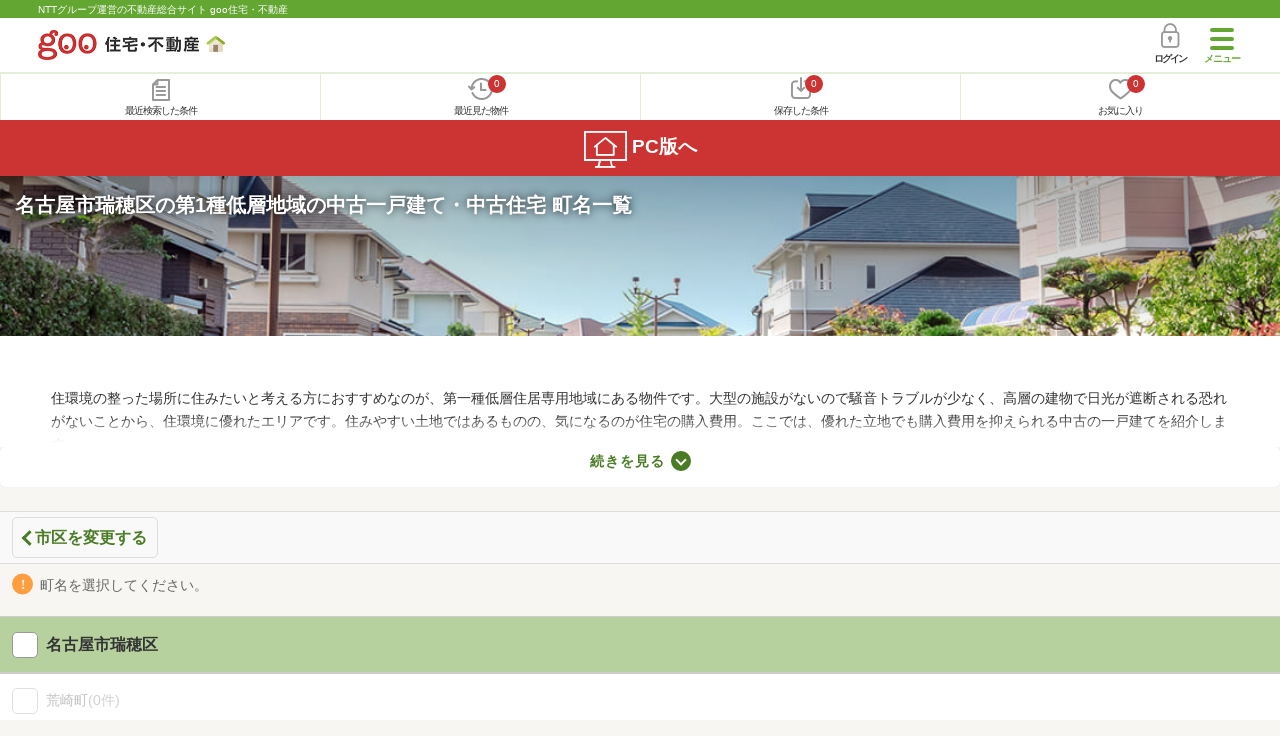

--- FILE ---
content_type: text/html; charset=UTF-8
request_url: https://house.goo.ne.jp/sp/ikkodate/special/3004/area_aichi/23108/
body_size: 9379
content:
<!DOCTYPE html>

<html lang="ja">
  <head>
<script>
  dataLayer = [{
    'template': 'sp',
    'template_hit': 'sp',
    'goo_login_type': 'nologin',
    'uid': '',
    'dpoint':''
  }];
</script>


<!-- Google Tag Manager snippet-->
<script>(function(w,d,s,l,i){w[l]=w[l]||[];w[l].push({'gtm.start':
new Date().getTime(),event:'gtm.js'});var f=d.getElementsByTagName(s)[0],
j=d.createElement(s),dl=l!='dataLayer'?'&l='+l:'';j.async=true;j.src=
'https://www.googletagmanager.com/gtm.js?id='+i+dl;f.parentNode.insertBefore(j,f);
})(window,document,'script','dataLayer','GTM-MWX4H8');</script>
<!-- End Google Tag Manager -->


<meta charset="UTF-8">
<meta name="viewport" content="width=device-width, initial-scale=1.0, maximum-scale=1.0, user-scalable=no">
<title>名古屋市瑞穂区 第1種低層地域の中古一戸建て・一軒家・中古住宅 町名一覧 【goo住宅・不動産】</title>
<meta name="description" content="【NTTグループ運営のgoo住宅・不動産】愛知県 名古屋市瑞穂区 第1種低層地域の町名一覧｜中古住宅・一軒家など中古物件の購入のほか、不動産売却や、引越し、住宅ローンに関する不動産物件情報が満載です。さまざまな検索条件を指定して豊富な物件情報の中からあなたの理想の中古一戸建て・中古住宅を見つけてください。">
<meta name="keywords" content="愛知県,名古屋市瑞穂区,町名一覧,第1種低層地域 中古一戸建て,中古一戸建て・一軒家,中古住宅,中古物件,不動産"><meta name="format-detection" content="telephone=no">
<link rel="apple-touch-icon-precomposed" href="/sp/house_512.png">
<link rel="canonical" href="https://house.goo.ne.jp/sp/ikkodate/special/3004/area_aichi/23108/"><link rel="preload" href="/sp/house/fonts/icomoon.ttf?37m9fz" as="font" type="font/ttf" crossorigin>
<link href="/sp/house/css/slick.css?2025110418" rel="stylesheet">
<link href="/sp/house/css/common.css?2025120313" rel="stylesheet">
<link href="/house/css/1.7.css?202601171201" rel="stylesheet">
<link href="/sp/house/css/1.7_sp.css?2025110418" rel="stylesheet">

  </head>
  <body>
<!-- Google Tag Manager (noscript) -->
<noscript><iframe src="https://www.googletagmanager.com/ns.html?id=GTM-MWX4H8" height="0" width="0" style="display:none;visibility:hidden"></iframe></noscript>
<!-- End Google Tag Manager (noscript) -->


    <div id="container">
<div id="top-anc" class="cmnHeaderWrap">
  <header id="cmnHeader" class="cmnHeader">
    <div class="cmnHeader-caption"><a href="/sp/" class="cmnHeader-captionLink">NTTグループ運営の不動産総合サイト goo住宅・不動産</a></div>
    <div class="cmnHeader-inner cmnClearfix">
      <a href="/sp/" class="cmnHeader-logo"><div class="cmnHeader-logoInner"><img src="/sp/house/img/cmn_logo.png" width="187" height="30" alt="goo 住宅・不動産" class="cmnHeader-logoImg" decoding="async"></div></a>
      <div class="cmnHeader-navBtn sp">
        <button class="cmnHeader-navBtnInner"><span class="cmnHeader-btnWrap"><span class="cmnHeader-btnLine"></span></span><span class="cmnHeader-navBtnTxt"></span></button>
      </div>
            <a href="https://login.mail.goo.ne.jp/id/authn/LoginStart?Site=house.goo.ne.jp&Success=https%3A%2F%2Fhouse.goo.ne.jp%2Fsp%2Fikkodate%2Fspecial%2F3004%2Farea_aichi%2F23108%2F" class="cmnHeader-login" rel="nofollow"><span class="cmnHeader-loginIcon"><span class="cmnIcon login"></span></span><span class="cmnHeader-loginTxt">ログイン</span></a>
    </div>
    <div class="cmnHeader-personal">
      <ul class="cmnHeader-personalInner">
        <li class="cmnHeader-personalList"><a href="/sp/history/joken.html" class="cmnHeader-personalLink" rel="nofollow"><span class="cmnHeader-personalIcon"><span class="cmnIcon listview"></span></span><span class="cmnHeader-personalTxt">最近検索した条件</span></a></li>
        <li class="cmnHeader-personalList"><a href="/sp/history/bukken.html" class="cmnHeader-personalLink" rel="nofollow"><span class="cmnHeader-personalIcon"><span class="cmnIcon clock"></span><span name="hapart_cnt" class="cmnHeader-personalCnt"></span></span><span class="cmnHeader-personalTxt">最近見た物件</span></a></li>
        <li class="cmnHeader-personalList"><a href="/sp/favorite/joken.html" class="cmnHeader-personalLink" rel="nofollow"><span class="cmnHeader-personalIcon"><span class="cmnIcon download"></span><span name="fcond_cnt" class="cmnHeader-personalCnt"></span></span><span class="cmnHeader-personalTxt">保存した条件</span></a></li>
        <li class="cmnHeader-personalList"><a href="/sp/favorite/bukken.html" class="cmnHeader-personalLink" rel="nofollow"><span class="cmnHeader-personalIcon"><span class="cmnIcon heart"></span><span name="fapart_cnt" class="cmnHeader-personalCnt"></span></span><span class="cmnHeader-personalTxt">お気に入り</span></a></li>
      </ul>
    </div>
     <nav class="cmnHeader-gnav" role="navigation" aria-label="メインメニュー">
  <div class="cmnHeader-gnavInner">
        <section class="gooId">
    <div class="cmnHbox_small cmnFwb cmnMb_0 cmnLh_12">gooID</div>
          <ul class="cmnHeader-gnavMenu">
      <li class="cmnHeader-gnavMenuList">
        <a href="https://login.mail.goo.ne.jp/id/authn/LoginStart?Site=house.goo.ne.jp&Success=https%3A%2F%2Fhouse.goo.ne.jp%2Fsp%2Fikkodate%2Fspecial%2F3004%2Farea_aichi%2F23108%2F" class="cmnHeader-gnavMenuLink cmnArrow" rel="nofollow">ログイン</a>
      </li>
      <li class="cmnHeader-gnavMenuList">
        <a href="https://login.mail.goo.ne.jp/id/portal/RegUserStart?Site=house.goo.ne.jp&Success=https%3A%2F%2Fhouse.goo.ne.jp%2Fsp%2Fikkodate%2Fspecial%2F3004%2Farea_aichi%2F23108%2F" class="cmnHeader-gnavMenuLink cmnArrow" rel="nofollow">gooID新規登録</a>
      </li>
      </ul>
        </section>
    <div class="cmnHbox_small cmnFwb cmnMb_0">借りる</div>
    <ul class="cmnHeader-gnavMenu">
      <li class="cmnHeader-gnavMenuList">
        <a href="/sp/chintai/?fr=menu" class="cmnHeader-gnavMenuLink cmnArrow">賃貸</a>
      </li>
      <li class="cmnHeader-gnavMenuList">
        <a href="/sp/tenpo/?fr=menu" class="cmnHeader-gnavMenuLink cmnArrow">店舗・事業用</a>
      </li>
    </ul>
    <div class="cmnHbox_small cmnFwb cmnMb_0">買う</div>
    <ul class="cmnHeader-gnavMenu">
      <li class="cmnHeader-gnavMenuList">
        <a href="/sp/new-mansion/?fr=menu" class="cmnHeader-gnavMenuLink cmnArrow">新築マンション</a>
      </li>
      <li class="cmnHeader-gnavMenuList">
        <a href="/sp/mansion/?fr=menu" class="cmnHeader-gnavMenuLink cmnArrow">中古マンション</a>
      </li>
      <li class="cmnHeader-gnavMenuList">
        <a href="/sp/new-ikkodate/?fr=menu" class="cmnHeader-gnavMenuLink cmnArrow">新築一戸建て</a>
      </li>
      <li class="cmnHeader-gnavMenuList">
        <a href="/sp/ikkodate/?fr=menu" class="cmnHeader-gnavMenuLink cmnArrow">中古一戸建て</a>
      </li>
      <li class="cmnHeader-gnavMenuList">
        <a href="/sp/tochi/?fr=menu" class="cmnHeader-gnavMenuLink cmnArrow">土地</a>
      </li>
      <li class="cmnHeader-gnavMenuList">
        <a href="/sp/toushi/?fr=menu" class="cmnHeader-gnavMenuLink cmnArrow">不動産投資</a>
      </li>
    </ul>
    <div id="js-displayHistoryRealEstateArticle-hamburgerMenu"></div>
    <div id="js-displayHistoryCondition-hamburgerMenu"></div>
    <div class="cmnHbox_small cmnFwb cmnMb_0">活用する</div>
    <ul class="cmnHeader-gnavMenu">
      <li class="cmnHeader-gnavMenuList">
        <a href="/sp/sell/?fr=menu" class="cmnHeader-gnavMenuLink cmnArrow">不動産売却査定</a>
      </li>
      <li class="cmnHeader-gnavMenuList">
        <a href="/sp/sell/land/?fr=menu" class="cmnHeader-gnavMenuLink cmnArrow">土地活用</a>
      </li>
    </ul>
    <div class="cmnHbox_small cmnFwb cmnMb_0">お役立ち情報</div>
    <ul class="cmnHeader-gnavMenu">
      <li class="cmnHeader-gnavMenuList">
        <a href="/sp/kurashi/?fr=menu" class="cmnHeader-gnavMenuLink cmnArrow">暮らしデータ</a>
      </li>
      <li class="cmnHeader-gnavMenuList">
        <a href="/sp/chintai/souba/?fr=menu" class="cmnHeader-gnavMenuLink cmnArrow">家賃相場</a>
      </li>
      <li class="cmnHeader-gnavMenuList">
        <a href="/sp/agent/?fr=menu" class="cmnHeader-gnavMenuLink cmnArrow">不動産会社検索</a>
      </li>
    </ul>
    <div class="cmnHbox_small cmnFwb cmnMb_0">goo住宅・不動産アプリ</div>
    <ul class="cmnHeader-gnavMenu">
      <li class="cmnHeader-gnavMenuList">
        <a href="https://goohouse.onelink.me/RBwI/r9gt13oy" class="cmnHeader-gnavMenuLink cmnArrow" data-gtm-event-name="banner_click" data-gtm-ev-category="app_download-lp" data-gtm-ev-label="menu_button01" data-gtm-store-dice="TRUE">アプリをダウンロード</a>
      </li>
      <li class="cmnHeader-gnavMenuList">
        <a href="/sp/info/app/" class="cmnHeader-gnavMenuLink cmnArrow">アプリのメリット</a>
      </li>
    </ul>
    <div class="cmnHeader-navBtn cmnHeader-navBtn_lower sp">
      <button class="cmnHeader-navBtnInner"><span class="cmnHeader-btnWrap"><span class="cmnHeader-btnLine"></span></span><span class="cmnHeader-navBtnTxt"></span></button>
    </div>
  </div><!-- end cmnHeader-gnavInner -->
</nav>
   </header><!-- end cmnHeader -->
</div><!-- end cmnHeaderWrap -->
<div class="cmnOverlay"></div>



<main id="main" class="cmnMain cmnBorder_n" role="main">
  <section class="cmnBgColor_white">
    <h1 class="cmnColor_white cmnHbox_ImageArea cmnHbox_HeightTall">
      <img src="/house/img/special/special_3004.jpg?20260117" alt="第1種低層地域の中古一戸建て物件特集" class="cmnHbox_MainImg" width="750" height="400" decoding="async">
      <div class="blackScreen cmnHbox_HeightTall"></div>
      <span class="cmnHbox_MainTxt MainTxtShadow">名古屋市瑞穂区の第1種低層地域の中古一戸建て・中古住宅 町名一覧</span>
    </h1>
    <div class="js-accMiddleFadeShortBox detailAccMiddle-wrap cmnBgColor_white">
      <div class="cmnPl_4 cmnPr_4 cmnPb_4 js-accMiddleFadeShortInner detailAccMiddle-box">
        <p class="cmnFs_6down">住環境の整った場所に住みたいと考える方におすすめなのが、第一種低層住居専用地域にある物件です。大型の施設がないので騒音トラブルが少なく、高層の建物で日光が遮断される恐れがないことから、住環境に優れたエリアです。住みやすい土地ではあるものの、気になるのが住宅の購入費用。ここでは、優れた立地でも購入費用を抑えられる中古の一戸建てを紹介します。</p>
      </div>
      <a href="javascript:void(0)" class="js-accMiddleFadeShortBtn cmnBtn cmnBtn_absMore cmnTrans cmnTrans_up"><span class="cmnArrow cmnArrow_downPr0">続きを見る</span></a>
    </div>
  </section>
  <div class="cmnBack cmnMb_1">
    <div class="cmnInner">
      <a href="/sp/ikkodate/special/3004/area_aichi/?lc%5B%5D=23108" class="cmnBack-btn cmnArrow cmnArrow_leftLarge">市区を変更する</a>
    </div>
  </div>
  <div class="cmnInner">
    <p class="cmnMb_2"><span class="cmnIcon cmnIcon_alert cmnColor_gray cmnFs_6down">町名を選択してください。</span></p>
  </div>
  <!-- end cmnInner -->
  <form action="/ikkodate/area_aichi/search.html" method="GET" name="frm_list">
    <section class="cmnCheckBar cmnCheckBar_noAcc">
            <ul class="js-areaCheck cmnCheckBar-inner">
        <li class="cmnCheckBar-list">
          <span class="cmnForm-checkbox">
            <input type="checkbox" id="TW23108" class="cmnForm-input">
            <label class="cmnForm-label group" for="TW23108">
              <span class="cmnCheckBar-txt">名古屋市瑞穂区</span>
            </label>
          </span>
        </li>
      </ul>
      <ul class="js-areaCheckArea cmnCheckBar-inner">
                                    <li class="cmnCheckBar-list disabled">
          <span class="cmnForm-checkbox">
            <input class="cmnForm-input">
            <label class="cmnForm-label">
              <span class="cmnCheckBar-txt">荒崎町<span class="cmnCheckBar-sub">(0件)</span></span>
            </label>
          </span>
                </li>
                                              <li class="cmnCheckBar-list disabled">
          <span class="cmnForm-checkbox">
            <input class="cmnForm-input">
            <label class="cmnForm-label">
              <span class="cmnCheckBar-txt">石川町<span class="cmnCheckBar-sub">(0件)</span></span>
            </label>
          </span>
                </li>
                                              <li class="cmnCheckBar-list disabled">
          <span class="cmnForm-checkbox">
            <input class="cmnForm-input">
            <label class="cmnForm-label">
              <span class="cmnCheckBar-txt">石田町<span class="cmnCheckBar-sub">(0件)</span></span>
            </label>
          </span>
                </li>
                                              <li class="cmnCheckBar-list disabled">
          <span class="cmnForm-checkbox">
            <input class="cmnForm-input">
            <label class="cmnForm-label">
              <span class="cmnCheckBar-txt">市丘町<span class="cmnCheckBar-sub">(0件)</span></span>
            </label>
          </span>
                </li>
                                              <li class="cmnCheckBar-list disabled">
          <span class="cmnForm-checkbox">
            <input class="cmnForm-input">
            <label class="cmnForm-label">
              <span class="cmnCheckBar-txt">井戸田町<span class="cmnCheckBar-sub">(0件)</span></span>
            </label>
          </span>
                </li>
                                              <li class="cmnCheckBar-list disabled">
          <span class="cmnForm-checkbox">
            <input class="cmnForm-input">
            <label class="cmnForm-label">
              <span class="cmnCheckBar-txt">井の元町<span class="cmnCheckBar-sub">(0件)</span></span>
            </label>
          </span>
                </li>
                                              <li class="cmnCheckBar-list disabled">
          <span class="cmnForm-checkbox">
            <input class="cmnForm-input">
            <label class="cmnForm-label">
              <span class="cmnCheckBar-txt">茨木町<span class="cmnCheckBar-sub">(0件)</span></span>
            </label>
          </span>
                </li>
                                              <li class="cmnCheckBar-list disabled">
          <span class="cmnForm-checkbox">
            <input class="cmnForm-input">
            <label class="cmnForm-label">
              <span class="cmnCheckBar-txt">浮島町<span class="cmnCheckBar-sub">(0件)</span></span>
            </label>
          </span>
                </li>
                                              <li class="cmnCheckBar-list disabled">
          <span class="cmnForm-checkbox">
            <input class="cmnForm-input">
            <label class="cmnForm-label">
              <span class="cmnCheckBar-txt">牛巻町<span class="cmnCheckBar-sub">(0件)</span></span>
            </label>
          </span>
                </li>
                                              <li class="cmnCheckBar-list disabled">
          <span class="cmnForm-checkbox">
            <input class="cmnForm-input">
            <label class="cmnForm-label">
              <span class="cmnCheckBar-txt">内方町<span class="cmnCheckBar-sub">(0件)</span></span>
            </label>
          </span>
                </li>
                                              <li class="cmnCheckBar-list disabled">
          <span class="cmnForm-checkbox">
            <input class="cmnForm-input">
            <label class="cmnForm-label">
              <span class="cmnCheckBar-txt">内浜町<span class="cmnCheckBar-sub">(0件)</span></span>
            </label>
          </span>
                </li>
                                              <li class="cmnCheckBar-list disabled">
          <span class="cmnForm-checkbox">
            <input class="cmnForm-input">
            <label class="cmnForm-label">
              <span class="cmnCheckBar-txt">太田町<span class="cmnCheckBar-sub">(0件)</span></span>
            </label>
          </span>
                </li>
                                              <li class="cmnCheckBar-list disabled">
          <span class="cmnForm-checkbox">
            <input class="cmnForm-input">
            <label class="cmnForm-label">
              <span class="cmnCheckBar-txt">御莨町<span class="cmnCheckBar-sub">(0件)</span></span>
            </label>
          </span>
                </li>
                                              <li class="cmnCheckBar-list disabled">
          <span class="cmnForm-checkbox">
            <input class="cmnForm-input">
            <label class="cmnForm-label">
              <span class="cmnCheckBar-txt">大殿町<span class="cmnCheckBar-sub">(0件)</span></span>
            </label>
          </span>
                </li>
                                              <li class="cmnCheckBar-list disabled">
          <span class="cmnForm-checkbox">
            <input class="cmnForm-input">
            <label class="cmnForm-label">
              <span class="cmnCheckBar-txt">鍵田町<span class="cmnCheckBar-sub">(0件)</span></span>
            </label>
          </span>
                </li>
                                              <li class="cmnCheckBar-list disabled">
          <span class="cmnForm-checkbox">
            <input class="cmnForm-input">
            <label class="cmnForm-label">
              <span class="cmnCheckBar-txt">柏木町<span class="cmnCheckBar-sub">(0件)</span></span>
            </label>
          </span>
                </li>
                                              <li class="cmnCheckBar-list disabled">
          <span class="cmnForm-checkbox">
            <input class="cmnForm-input">
            <label class="cmnForm-label">
              <span class="cmnCheckBar-txt">片坂町<span class="cmnCheckBar-sub">(0件)</span></span>
            </label>
          </span>
                </li>
                                              <li class="cmnCheckBar-list disabled">
          <span class="cmnForm-checkbox">
            <input class="cmnForm-input">
            <label class="cmnForm-label">
              <span class="cmnCheckBar-txt">甲山町<span class="cmnCheckBar-sub">(0件)</span></span>
            </label>
          </span>
                </li>
                                              <li class="cmnCheckBar-list disabled">
          <span class="cmnForm-checkbox">
            <input class="cmnForm-input">
            <label class="cmnForm-label">
              <span class="cmnCheckBar-txt">釜塚町<span class="cmnCheckBar-sub">(0件)</span></span>
            </label>
          </span>
                </li>
                                              <li class="cmnCheckBar-list disabled">
          <span class="cmnForm-checkbox">
            <input class="cmnForm-input">
            <label class="cmnForm-label">
              <span class="cmnCheckBar-txt">上坂町<span class="cmnCheckBar-sub">(0件)</span></span>
            </label>
          </span>
                </li>
                                              <li class="cmnCheckBar-list disabled">
          <span class="cmnForm-checkbox">
            <input class="cmnForm-input">
            <label class="cmnForm-label">
              <span class="cmnCheckBar-txt">神前町<span class="cmnCheckBar-sub">(0件)</span></span>
            </label>
          </span>
                </li>
                                              <li class="cmnCheckBar-list disabled">
          <span class="cmnForm-checkbox">
            <input class="cmnForm-input">
            <label class="cmnForm-label">
              <span class="cmnCheckBar-txt">上山町<span class="cmnCheckBar-sub">(0件)</span></span>
            </label>
          </span>
                </li>
                                              <li class="cmnCheckBar-list disabled">
          <span class="cmnForm-checkbox">
            <input class="cmnForm-input">
            <label class="cmnForm-label">
              <span class="cmnCheckBar-txt">亀城町<span class="cmnCheckBar-sub">(0件)</span></span>
            </label>
          </span>
                </li>
                                              <li class="cmnCheckBar-list disabled">
          <span class="cmnForm-checkbox">
            <input class="cmnForm-input">
            <label class="cmnForm-label">
              <span class="cmnCheckBar-txt">河岸町<span class="cmnCheckBar-sub">(0件)</span></span>
            </label>
          </span>
                </li>
                                              <li class="cmnCheckBar-list disabled">
          <span class="cmnForm-checkbox">
            <input class="cmnForm-input">
            <label class="cmnForm-label">
              <span class="cmnCheckBar-txt">川澄町<span class="cmnCheckBar-sub">(0件)</span></span>
            </label>
          </span>
                </li>
                                              <li class="cmnCheckBar-list disabled">
          <span class="cmnForm-checkbox">
            <input class="cmnForm-input">
            <label class="cmnForm-label">
              <span class="cmnCheckBar-txt">雁道町<span class="cmnCheckBar-sub">(0件)</span></span>
            </label>
          </span>
                </li>
                                              <li class="cmnCheckBar-list disabled">
          <span class="cmnForm-checkbox">
            <input class="cmnForm-input">
            <label class="cmnForm-label">
              <span class="cmnCheckBar-txt">北原町<span class="cmnCheckBar-sub">(0件)</span></span>
            </label>
          </span>
                </li>
                                              <li class="cmnCheckBar-list disabled">
          <span class="cmnForm-checkbox">
            <input class="cmnForm-input">
            <label class="cmnForm-label">
              <span class="cmnCheckBar-txt">軍水町<span class="cmnCheckBar-sub">(0件)</span></span>
            </label>
          </span>
                </li>
                                              <li class="cmnCheckBar-list disabled">
          <span class="cmnForm-checkbox">
            <input class="cmnForm-input">
            <label class="cmnForm-label">
              <span class="cmnCheckBar-txt">駒場町<span class="cmnCheckBar-sub">(0件)</span></span>
            </label>
          </span>
                </li>
                                              <li class="cmnCheckBar-list disabled">
          <span class="cmnForm-checkbox">
            <input class="cmnForm-input">
            <label class="cmnForm-label">
              <span class="cmnCheckBar-txt">桜見町<span class="cmnCheckBar-sub">(0件)</span></span>
            </label>
          </span>
                </li>
                                              <li class="cmnCheckBar-list disabled">
          <span class="cmnForm-checkbox">
            <input class="cmnForm-input">
            <label class="cmnForm-label">
              <span class="cmnCheckBar-txt">薩摩町<span class="cmnCheckBar-sub">(0件)</span></span>
            </label>
          </span>
                </li>
                                              <li class="cmnCheckBar-list disabled">
          <span class="cmnForm-checkbox">
            <input class="cmnForm-input">
            <label class="cmnForm-label">
              <span class="cmnCheckBar-txt">佐渡町<span class="cmnCheckBar-sub">(0件)</span></span>
            </label>
          </span>
                </li>
                                              <li class="cmnCheckBar-list disabled">
          <span class="cmnForm-checkbox">
            <input class="cmnForm-input">
            <label class="cmnForm-label">
              <span class="cmnCheckBar-txt">塩入町<span class="cmnCheckBar-sub">(0件)</span></span>
            </label>
          </span>
                </li>
                                              <li class="cmnCheckBar-list disabled">
          <span class="cmnForm-checkbox">
            <input class="cmnForm-input">
            <label class="cmnForm-label">
              <span class="cmnCheckBar-txt">汐路町<span class="cmnCheckBar-sub">(0件)</span></span>
            </label>
          </span>
                </li>
                                              <li class="cmnCheckBar-list disabled">
          <span class="cmnForm-checkbox">
            <input class="cmnForm-input">
            <label class="cmnForm-label">
              <span class="cmnCheckBar-txt">下坂町<span class="cmnCheckBar-sub">(0件)</span></span>
            </label>
          </span>
                </li>
                                              <li class="cmnCheckBar-list">
          <span class="cmnForm-checkbox">
            <input name="mc[]" type="checkbox" value="23108040" id="checkbox1_36" class="cmnForm-input TW23108">
            <label class="cmnForm-label" for="checkbox1_36">
              <span class="cmnCheckBar-txt">下山町<span class="cmnCheckBar-sub">(2件)</span></span>
            </label>
          </span>
                </li>
                                              <li class="cmnCheckBar-list disabled">
          <span class="cmnForm-checkbox">
            <input class="cmnForm-input">
            <label class="cmnForm-label">
              <span class="cmnCheckBar-txt">春敲町<span class="cmnCheckBar-sub">(0件)</span></span>
            </label>
          </span>
                </li>
                                              <li class="cmnCheckBar-list disabled">
          <span class="cmnForm-checkbox">
            <input class="cmnForm-input">
            <label class="cmnForm-label">
              <span class="cmnCheckBar-txt">松月町<span class="cmnCheckBar-sub">(0件)</span></span>
            </label>
          </span>
                </li>
                                              <li class="cmnCheckBar-list disabled">
          <span class="cmnForm-checkbox">
            <input class="cmnForm-input">
            <label class="cmnForm-label">
              <span class="cmnCheckBar-txt">白砂町<span class="cmnCheckBar-sub">(0件)</span></span>
            </label>
          </span>
                </li>
                                              <li class="cmnCheckBar-list disabled">
          <span class="cmnForm-checkbox">
            <input class="cmnForm-input">
            <label class="cmnForm-label">
              <span class="cmnCheckBar-txt">白羽根町<span class="cmnCheckBar-sub">(0件)</span></span>
            </label>
          </span>
                </li>
                                              <li class="cmnCheckBar-list disabled">
          <span class="cmnForm-checkbox">
            <input class="cmnForm-input">
            <label class="cmnForm-label">
              <span class="cmnCheckBar-txt">新開町<span class="cmnCheckBar-sub">(0件)</span></span>
            </label>
          </span>
                </li>
                                              <li class="cmnCheckBar-list disabled">
          <span class="cmnForm-checkbox">
            <input class="cmnForm-input">
            <label class="cmnForm-label">
              <span class="cmnCheckBar-txt">洲雲町<span class="cmnCheckBar-sub">(0件)</span></span>
            </label>
          </span>
                </li>
                                              <li class="cmnCheckBar-list disabled">
          <span class="cmnForm-checkbox">
            <input class="cmnForm-input">
            <label class="cmnForm-label">
              <span class="cmnCheckBar-txt">須田町<span class="cmnCheckBar-sub">(0件)</span></span>
            </label>
          </span>
                </li>
                                              <li class="cmnCheckBar-list disabled">
          <span class="cmnForm-checkbox">
            <input class="cmnForm-input">
            <label class="cmnForm-label">
              <span class="cmnCheckBar-txt">洲山町<span class="cmnCheckBar-sub">(0件)</span></span>
            </label>
          </span>
                </li>
                                              <li class="cmnCheckBar-list disabled">
          <span class="cmnForm-checkbox">
            <input class="cmnForm-input">
            <label class="cmnForm-label">
              <span class="cmnCheckBar-txt">関取町<span class="cmnCheckBar-sub">(0件)</span></span>
            </label>
          </span>
                </li>
                                              <li class="cmnCheckBar-list disabled">
          <span class="cmnForm-checkbox">
            <input class="cmnForm-input">
            <label class="cmnForm-label">
              <span class="cmnCheckBar-txt">膳棚町<span class="cmnCheckBar-sub">(0件)</span></span>
            </label>
          </span>
                </li>
                                              <li class="cmnCheckBar-list disabled">
          <span class="cmnForm-checkbox">
            <input class="cmnForm-input">
            <label class="cmnForm-label">
              <span class="cmnCheckBar-txt">惣作町<span class="cmnCheckBar-sub">(0件)</span></span>
            </label>
          </span>
                </li>
                                              <li class="cmnCheckBar-list disabled">
          <span class="cmnForm-checkbox">
            <input class="cmnForm-input">
            <label class="cmnForm-label">
              <span class="cmnCheckBar-txt">十六町<span class="cmnCheckBar-sub">(0件)</span></span>
            </label>
          </span>
                </li>
                                              <li class="cmnCheckBar-list disabled">
          <span class="cmnForm-checkbox">
            <input class="cmnForm-input">
            <label class="cmnForm-label">
              <span class="cmnCheckBar-txt">高田町<span class="cmnCheckBar-sub">(0件)</span></span>
            </label>
          </span>
                </li>
                                              <li class="cmnCheckBar-list disabled">
          <span class="cmnForm-checkbox">
            <input class="cmnForm-input">
            <label class="cmnForm-label">
              <span class="cmnCheckBar-txt">高辻町<span class="cmnCheckBar-sub">(0件)</span></span>
            </label>
          </span>
                </li>
                                              <li class="cmnCheckBar-list disabled">
          <span class="cmnForm-checkbox">
            <input class="cmnForm-input">
            <label class="cmnForm-label">
              <span class="cmnCheckBar-txt">竹田町<span class="cmnCheckBar-sub">(0件)</span></span>
            </label>
          </span>
                </li>
                                              <li class="cmnCheckBar-list">
          <span class="cmnForm-checkbox">
            <input name="mc[]" type="checkbox" value="23108057" id="checkbox1_52" class="cmnForm-input TW23108">
            <label class="cmnForm-label" for="checkbox1_52">
              <span class="cmnCheckBar-txt">岳見町<span class="cmnCheckBar-sub">(2件)</span></span>
            </label>
          </span>
                </li>
                                              <li class="cmnCheckBar-list disabled">
          <span class="cmnForm-checkbox">
            <input class="cmnForm-input">
            <label class="cmnForm-label">
              <span class="cmnCheckBar-txt">田光町<span class="cmnCheckBar-sub">(0件)</span></span>
            </label>
          </span>
                </li>
                                              <li class="cmnCheckBar-list disabled">
          <span class="cmnForm-checkbox">
            <input class="cmnForm-input">
            <label class="cmnForm-label">
              <span class="cmnCheckBar-txt">田辺通<span class="cmnCheckBar-sub">(0件)</span></span>
            </label>
          </span>
                </li>
                                              <li class="cmnCheckBar-list disabled">
          <span class="cmnForm-checkbox">
            <input class="cmnForm-input">
            <label class="cmnForm-label">
              <span class="cmnCheckBar-txt">玉水町<span class="cmnCheckBar-sub">(0件)</span></span>
            </label>
          </span>
                </li>
                                              <li class="cmnCheckBar-list disabled">
          <span class="cmnForm-checkbox">
            <input class="cmnForm-input">
            <label class="cmnForm-label">
              <span class="cmnCheckBar-txt">大喜新町<span class="cmnCheckBar-sub">(0件)</span></span>
            </label>
          </span>
                </li>
                                              <li class="cmnCheckBar-list disabled">
          <span class="cmnForm-checkbox">
            <input class="cmnForm-input">
            <label class="cmnForm-label">
              <span class="cmnCheckBar-txt">大喜町<span class="cmnCheckBar-sub">(0件)</span></span>
            </label>
          </span>
                </li>
                                              <li class="cmnCheckBar-list disabled">
          <span class="cmnForm-checkbox">
            <input class="cmnForm-input">
            <label class="cmnForm-label">
              <span class="cmnCheckBar-txt">檀渓通<span class="cmnCheckBar-sub">(0件)</span></span>
            </label>
          </span>
                </li>
                                              <li class="cmnCheckBar-list disabled">
          <span class="cmnForm-checkbox">
            <input class="cmnForm-input">
            <label class="cmnForm-label">
              <span class="cmnCheckBar-txt">津賀田町<span class="cmnCheckBar-sub">(0件)</span></span>
            </label>
          </span>
                </li>
                                              <li class="cmnCheckBar-list disabled">
          <span class="cmnForm-checkbox">
            <input class="cmnForm-input">
            <label class="cmnForm-label">
              <span class="cmnCheckBar-txt">佃町<span class="cmnCheckBar-sub">(0件)</span></span>
            </label>
          </span>
                </li>
                                              <li class="cmnCheckBar-list disabled">
          <span class="cmnForm-checkbox">
            <input class="cmnForm-input">
            <label class="cmnForm-label">
              <span class="cmnCheckBar-txt">東栄町<span class="cmnCheckBar-sub">(0件)</span></span>
            </label>
          </span>
                </li>
                                              <li class="cmnCheckBar-list disabled">
          <span class="cmnForm-checkbox">
            <input class="cmnForm-input">
            <label class="cmnForm-label">
              <span class="cmnCheckBar-txt">豊岡通<span class="cmnCheckBar-sub">(0件)</span></span>
            </label>
          </span>
                </li>
                                              <li class="cmnCheckBar-list disabled">
          <span class="cmnForm-checkbox">
            <input class="cmnForm-input">
            <label class="cmnForm-label">
              <span class="cmnCheckBar-txt">土市町<span class="cmnCheckBar-sub">(0件)</span></span>
            </label>
          </span>
                </li>
                                              <li class="cmnCheckBar-list disabled">
          <span class="cmnForm-checkbox">
            <input class="cmnForm-input">
            <label class="cmnForm-label">
              <span class="cmnCheckBar-txt">苗代町<span class="cmnCheckBar-sub">(0件)</span></span>
            </label>
          </span>
                </li>
                                              <li class="cmnCheckBar-list disabled">
          <span class="cmnForm-checkbox">
            <input class="cmnForm-input">
            <label class="cmnForm-label">
              <span class="cmnCheckBar-txt">直来町<span class="cmnCheckBar-sub">(0件)</span></span>
            </label>
          </span>
                </li>
                                              <li class="cmnCheckBar-list disabled">
          <span class="cmnForm-checkbox">
            <input class="cmnForm-input">
            <label class="cmnForm-label">
              <span class="cmnCheckBar-txt">中根町<span class="cmnCheckBar-sub">(0件)</span></span>
            </label>
          </span>
                </li>
                                              <li class="cmnCheckBar-list disabled">
          <span class="cmnForm-checkbox">
            <input class="cmnForm-input">
            <label class="cmnForm-label">
              <span class="cmnCheckBar-txt">中山町<span class="cmnCheckBar-sub">(0件)</span></span>
            </label>
          </span>
                </li>
                                              <li class="cmnCheckBar-list disabled">
          <span class="cmnForm-checkbox">
            <input class="cmnForm-input">
            <label class="cmnForm-label">
              <span class="cmnCheckBar-txt">西ノ割町<span class="cmnCheckBar-sub">(0件)</span></span>
            </label>
          </span>
                </li>
                                              <li class="cmnCheckBar-list disabled">
          <span class="cmnForm-checkbox">
            <input class="cmnForm-input">
            <label class="cmnForm-label">
              <span class="cmnCheckBar-txt">仁所町<span class="cmnCheckBar-sub">(0件)</span></span>
            </label>
          </span>
                </li>
                                              <li class="cmnCheckBar-list disabled">
          <span class="cmnForm-checkbox">
            <input class="cmnForm-input">
            <label class="cmnForm-label">
              <span class="cmnCheckBar-txt">萩山町<span class="cmnCheckBar-sub">(0件)</span></span>
            </label>
          </span>
                </li>
                                              <li class="cmnCheckBar-list disabled">
          <span class="cmnForm-checkbox">
            <input class="cmnForm-input">
            <label class="cmnForm-label">
              <span class="cmnCheckBar-txt">白龍町<span class="cmnCheckBar-sub">(0件)</span></span>
            </label>
          </span>
                </li>
                                              <li class="cmnCheckBar-list disabled">
          <span class="cmnForm-checkbox">
            <input class="cmnForm-input">
            <label class="cmnForm-label">
              <span class="cmnCheckBar-txt">八勝通<span class="cmnCheckBar-sub">(0件)</span></span>
            </label>
          </span>
                </li>
                                              <li class="cmnCheckBar-list disabled">
          <span class="cmnForm-checkbox">
            <input class="cmnForm-input">
            <label class="cmnForm-label">
              <span class="cmnCheckBar-txt">初日町<span class="cmnCheckBar-sub">(0件)</span></span>
            </label>
          </span>
                </li>
                                              <li class="cmnCheckBar-list disabled">
          <span class="cmnForm-checkbox">
            <input class="cmnForm-input">
            <label class="cmnForm-label">
              <span class="cmnCheckBar-txt">花目町<span class="cmnCheckBar-sub">(0件)</span></span>
            </label>
          </span>
                </li>
                                              <li class="cmnCheckBar-list disabled">
          <span class="cmnForm-checkbox">
            <input class="cmnForm-input">
            <label class="cmnForm-label">
              <span class="cmnCheckBar-txt">春山町<span class="cmnCheckBar-sub">(0件)</span></span>
            </label>
          </span>
                </li>
                                              <li class="cmnCheckBar-list disabled">
          <span class="cmnForm-checkbox">
            <input class="cmnForm-input">
            <label class="cmnForm-label">
              <span class="cmnCheckBar-txt">日向町<span class="cmnCheckBar-sub">(0件)</span></span>
            </label>
          </span>
                </li>
                                              <li class="cmnCheckBar-list disabled">
          <span class="cmnForm-checkbox">
            <input class="cmnForm-input">
            <label class="cmnForm-label">
              <span class="cmnCheckBar-txt">姫宮町<span class="cmnCheckBar-sub">(0件)</span></span>
            </label>
          </span>
                </li>
                                              <li class="cmnCheckBar-list disabled">
          <span class="cmnForm-checkbox">
            <input class="cmnForm-input">
            <label class="cmnForm-label">
              <span class="cmnCheckBar-txt">二野町<span class="cmnCheckBar-sub">(0件)</span></span>
            </label>
          </span>
                </li>
                                              <li class="cmnCheckBar-list disabled">
          <span class="cmnForm-checkbox">
            <input class="cmnForm-input">
            <label class="cmnForm-label">
              <span class="cmnCheckBar-txt">船原町<span class="cmnCheckBar-sub">(0件)</span></span>
            </label>
          </span>
                </li>
                                              <li class="cmnCheckBar-list disabled">
          <span class="cmnForm-checkbox">
            <input class="cmnForm-input">
            <label class="cmnForm-label">
              <span class="cmnCheckBar-txt">平郷町<span class="cmnCheckBar-sub">(0件)</span></span>
            </label>
          </span>
                </li>
                                              <li class="cmnCheckBar-list disabled">
          <span class="cmnForm-checkbox">
            <input class="cmnForm-input">
            <label class="cmnForm-label">
              <span class="cmnCheckBar-txt">宝田町<span class="cmnCheckBar-sub">(0件)</span></span>
            </label>
          </span>
                </li>
                                              <li class="cmnCheckBar-list disabled">
          <span class="cmnForm-checkbox">
            <input class="cmnForm-input">
            <label class="cmnForm-label">
              <span class="cmnCheckBar-txt">堀田通<span class="cmnCheckBar-sub">(0件)</span></span>
            </label>
          </span>
                </li>
                                              <li class="cmnCheckBar-list disabled">
          <span class="cmnForm-checkbox">
            <input class="cmnForm-input">
            <label class="cmnForm-label">
              <span class="cmnCheckBar-txt">本願寺町<span class="cmnCheckBar-sub">(0件)</span></span>
            </label>
          </span>
                </li>
                                              <li class="cmnCheckBar-list disabled">
          <span class="cmnForm-checkbox">
            <input class="cmnForm-input">
            <label class="cmnForm-label">
              <span class="cmnCheckBar-txt">前田町<span class="cmnCheckBar-sub">(0件)</span></span>
            </label>
          </span>
                </li>
                                              <li class="cmnCheckBar-list disabled">
          <span class="cmnForm-checkbox">
            <input class="cmnForm-input">
            <label class="cmnForm-label">
              <span class="cmnCheckBar-txt">牧町<span class="cmnCheckBar-sub">(0件)</span></span>
            </label>
          </span>
                </li>
                                              <li class="cmnCheckBar-list">
          <span class="cmnForm-checkbox">
            <input name="mc[]" type="checkbox" value="23108093" id="checkbox1_86" class="cmnForm-input TW23108">
            <label class="cmnForm-label" for="checkbox1_86">
              <span class="cmnCheckBar-txt">松栄町<span class="cmnCheckBar-sub">(13件)</span></span>
            </label>
          </span>
                </li>
                                              <li class="cmnCheckBar-list disabled">
          <span class="cmnForm-checkbox">
            <input class="cmnForm-input">
            <label class="cmnForm-label">
              <span class="cmnCheckBar-txt">松園町<span class="cmnCheckBar-sub">(0件)</span></span>
            </label>
          </span>
                </li>
                                              <li class="cmnCheckBar-list disabled">
          <span class="cmnForm-checkbox">
            <input class="cmnForm-input">
            <label class="cmnForm-label">
              <span class="cmnCheckBar-txt">豆田町<span class="cmnCheckBar-sub">(0件)</span></span>
            </label>
          </span>
                </li>
                                              <li class="cmnCheckBar-list disabled">
          <span class="cmnForm-checkbox">
            <input class="cmnForm-input">
            <label class="cmnForm-label">
              <span class="cmnCheckBar-txt">丸根町<span class="cmnCheckBar-sub">(0件)</span></span>
            </label>
          </span>
                </li>
                                              <li class="cmnCheckBar-list disabled">
          <span class="cmnForm-checkbox">
            <input class="cmnForm-input">
            <label class="cmnForm-label">
              <span class="cmnCheckBar-txt">密柑山町<span class="cmnCheckBar-sub">(0件)</span></span>
            </label>
          </span>
                </li>
                                              <li class="cmnCheckBar-list disabled">
          <span class="cmnForm-checkbox">
            <input class="cmnForm-input">
            <label class="cmnForm-label">
              <span class="cmnCheckBar-txt">瑞穂町<span class="cmnCheckBar-sub">(0件)</span></span>
            </label>
          </span>
                </li>
                                              <li class="cmnCheckBar-list disabled">
          <span class="cmnForm-checkbox">
            <input class="cmnForm-input">
            <label class="cmnForm-label">
              <span class="cmnCheckBar-txt">瑞穂通<span class="cmnCheckBar-sub">(0件)</span></span>
            </label>
          </span>
                </li>
                                              <li class="cmnCheckBar-list disabled">
          <span class="cmnForm-checkbox">
            <input class="cmnForm-input">
            <label class="cmnForm-label">
              <span class="cmnCheckBar-txt">御劔町<span class="cmnCheckBar-sub">(0件)</span></span>
            </label>
          </span>
                </li>
                                              <li class="cmnCheckBar-list disabled">
          <span class="cmnForm-checkbox">
            <input class="cmnForm-input">
            <label class="cmnForm-label">
              <span class="cmnCheckBar-txt">南山町<span class="cmnCheckBar-sub">(0件)</span></span>
            </label>
          </span>
                </li>
                                              <li class="cmnCheckBar-list disabled">
          <span class="cmnForm-checkbox">
            <input class="cmnForm-input">
            <label class="cmnForm-label">
              <span class="cmnCheckBar-txt">妙音通<span class="cmnCheckBar-sub">(0件)</span></span>
            </label>
          </span>
                </li>
                                              <li class="cmnCheckBar-list disabled">
          <span class="cmnForm-checkbox">
            <input class="cmnForm-input">
            <label class="cmnForm-label">
              <span class="cmnCheckBar-txt">村上町<span class="cmnCheckBar-sub">(0件)</span></span>
            </label>
          </span>
                </li>
                                              <li class="cmnCheckBar-list disabled">
          <span class="cmnForm-checkbox">
            <input class="cmnForm-input">
            <label class="cmnForm-label">
              <span class="cmnCheckBar-txt">明前町<span class="cmnCheckBar-sub">(0件)</span></span>
            </label>
          </span>
                </li>
                                              <li class="cmnCheckBar-list disabled">
          <span class="cmnForm-checkbox">
            <input class="cmnForm-input">
            <label class="cmnForm-label">
              <span class="cmnCheckBar-txt">桃園町<span class="cmnCheckBar-sub">(0件)</span></span>
            </label>
          </span>
                </li>
                                              <li class="cmnCheckBar-list disabled">
          <span class="cmnForm-checkbox">
            <input class="cmnForm-input">
            <label class="cmnForm-label">
              <span class="cmnCheckBar-txt">師長町<span class="cmnCheckBar-sub">(0件)</span></span>
            </label>
          </span>
                </li>
                                              <li class="cmnCheckBar-list disabled">
          <span class="cmnForm-checkbox">
            <input class="cmnForm-input">
            <label class="cmnForm-label">
              <span class="cmnCheckBar-txt">彌富ケ丘町<span class="cmnCheckBar-sub">(0件)</span></span>
            </label>
          </span>
                </li>
                                              <li class="cmnCheckBar-list disabled">
          <span class="cmnForm-checkbox">
            <input class="cmnForm-input">
            <label class="cmnForm-label">
              <span class="cmnCheckBar-txt">彌富町<span class="cmnCheckBar-sub">(0件)</span></span>
            </label>
          </span>
                </li>
                                              <li class="cmnCheckBar-list disabled">
          <span class="cmnForm-checkbox">
            <input class="cmnForm-input">
            <label class="cmnForm-label">
              <span class="cmnCheckBar-txt">彌富通<span class="cmnCheckBar-sub">(0件)</span></span>
            </label>
          </span>
                </li>
                                              <li class="cmnCheckBar-list disabled">
          <span class="cmnForm-checkbox">
            <input class="cmnForm-input">
            <label class="cmnForm-label">
              <span class="cmnCheckBar-txt">柳ケ枝町<span class="cmnCheckBar-sub">(0件)</span></span>
            </label>
          </span>
                </li>
                                              <li class="cmnCheckBar-list disabled">
          <span class="cmnForm-checkbox">
            <input class="cmnForm-input">
            <label class="cmnForm-label">
              <span class="cmnCheckBar-txt">山下通<span class="cmnCheckBar-sub">(0件)</span></span>
            </label>
          </span>
                </li>
                                              <li class="cmnCheckBar-list">
          <span class="cmnForm-checkbox">
            <input name="mc[]" type="checkbox" value="23108113" id="checkbox1_105" class="cmnForm-input TW23108">
            <label class="cmnForm-label" for="checkbox1_105">
              <span class="cmnCheckBar-txt">陽明町<span class="cmnCheckBar-sub">(1件)</span></span>
            </label>
          </span>
                </li>
                                              <li class="cmnCheckBar-list disabled">
          <span class="cmnForm-checkbox">
            <input class="cmnForm-input">
            <label class="cmnForm-label">
              <span class="cmnCheckBar-txt">神穂町<span class="cmnCheckBar-sub">(0件)</span></span>
            </label>
          </span>
                </li>
                                              <li class="cmnCheckBar-list disabled">
          <span class="cmnForm-checkbox">
            <input class="cmnForm-input">
            <label class="cmnForm-label">
              <span class="cmnCheckBar-txt">河岸<span class="cmnCheckBar-sub">(0件)</span></span>
            </label>
          </span>
                </li>
                  </ul>
      <div class="areaToChoumei">
        <a class="cmnBtn cmnBtn_white cmnBtn_bgOrange cmnBtn_iconCenter cmnFs_5 cmnW_85" href="/sp/ikkodate/special/3004/area_aichi/?lc%5B%5D=23108">
          <span class="cmnBtn-txt">市区を変更する</span>
        </a>
      </div>
    </section>
    <!-- end cmnCheckBar -->
      <!--cmnAppli-->
<section>
  <!-- 中部バナー -->
  <div class="cmnAppli ver_infoapp">
    <div class="cmnAppli-inner">
      <h2>お気に入りの物件を見逃さない！</h2>
      <p class="text"><strong>プッシュ通知で</strong>最新の物件情報が届く</p>
      <div class="mv-dlArea">
        <div class="dl-app">
          <div class="mv-icon">
            <p><img src="/sp/info/app/img/ico_app.png" width="76" height="76" alt="goo住宅・不動産アプリ" loading="lazy"></p>
            <h3>goo住宅・不動産<br>アプリ</h3>
          </div>
          <div class="js-appButton dw_button">
            <div class="js-appStore for-ios"><a href="https://goohouse.onelink.me/RBwI/u7f32kb9" target="_blank" data-gtm-event-name="banner_click" data-gtm-ev-category="app_download" data-gtm-ev-label="ios_main_button01" data-gtm-store-dice="TRUE"><img src="/sp/info/app/img/app-sotre.png" width="119" height="44" alt="App Storeからダウンロード" loading="lazy"></a></div>
            <div class="js-googlePlayStore for-and"><a href="https://goohouse.onelink.me/RBwI/u7f32kb9" target="_blank" data-gtm-event-name="banner_click" data-gtm-ev-category="app_download" data-gtm-ev-label="android_main_button01" data-gtm-store-dice="TRUE"><img src="/sp/info/app/img/googleplay.png" width="148" height="44" alt="Google Playで手に入れよう" loading="lazy"></a></div>
          </div>
        </div>
      </div>
    </div>
    <p class="bg"><img src="/sp/info/app/img/mv_pc.jpg" alt="" class="cmnAppli-leading" width="1440" height="682" loading="lazy"></p>
  </div>
</section>
<!--/cmnAppli-->
      <section class="cmnBunners cmnMt_2 cmnMb_2">
  <div class="sliderArea banner">
    <div class="full-screen slider">
      <div>
         <a href="https://service.ocn.ne.jp/hikari-mobile/ahamo.html?utm_source=house_sp&utm_medium=banner" target="_blank" class="cmnBunners-link cmnMb_1" data-gtm-event-name="banner_click" data-gtm-ev-category="ahamo_hikari" data-gtm-ev-label="banner01" data-gtm-store-dice="TRUE"><img src="/sp/house/img/banner/ahamo/ahamo_ocn600200.png?2025110418" height="100" width="300" alt="ahamo光 10ギガ基本料金ワンコインキャンペーン実施中　光ネット回線とスマホ代あわせて最大6か月間月々3,470円（税込）　適用条件など詳細はこちら" loading="lazy"></a>
      </div>
    </div>
  </div>
  <!-- end cmnInner -->
</section>
<!-- end cmnBunners -->
    <section class="cmnAcc">
      <ul class="cmnAcc-inner">
                                                                                                                                                                                                                                                                                                                                                                                                                                                                                                                                                                                                                                                                                <li class="cmnAcc-list">
          <a herf="javascript:void(0);" class="js-cmnAccBtn cmnAcc-link cmnArrow_down">名古屋市瑞穂区の町名から探す</a>
        </li>
        <li class="js-cmnAccBox cmnAcc-listBox">
          <div class="cmnAcc-listBoxInner">
                      <a href="javascript:void(0);" class="cmnAcc-listBoxLink cmnArrow disabled">
              <span class="cmnAcc-listBoxLinkTxt">荒崎町</span>
            </a>
                            <a href="javascript:void(0);" class="cmnAcc-listBoxLink cmnArrow disabled">
              <span class="cmnAcc-listBoxLinkTxt">石川町</span>
            </a>
                            <a href="javascript:void(0);" class="cmnAcc-listBoxLink cmnArrow disabled">
              <span class="cmnAcc-listBoxLinkTxt">石田町</span>
            </a>
                            <a href="javascript:void(0);" class="cmnAcc-listBoxLink cmnArrow disabled">
              <span class="cmnAcc-listBoxLinkTxt">市丘町</span>
            </a>
                            <a href="javascript:void(0);" class="cmnAcc-listBoxLink cmnArrow disabled">
              <span class="cmnAcc-listBoxLinkTxt">井戸田町</span>
            </a>
                            <a href="javascript:void(0);" class="cmnAcc-listBoxLink cmnArrow disabled">
              <span class="cmnAcc-listBoxLinkTxt">井の元町</span>
            </a>
                            <a href="javascript:void(0);" class="cmnAcc-listBoxLink cmnArrow disabled">
              <span class="cmnAcc-listBoxLinkTxt">茨木町</span>
            </a>
                            <a href="javascript:void(0);" class="cmnAcc-listBoxLink cmnArrow disabled">
              <span class="cmnAcc-listBoxLinkTxt">浮島町</span>
            </a>
                            <a href="javascript:void(0);" class="cmnAcc-listBoxLink cmnArrow disabled">
              <span class="cmnAcc-listBoxLinkTxt">牛巻町</span>
            </a>
                            <a href="javascript:void(0);" class="cmnAcc-listBoxLink cmnArrow disabled">
              <span class="cmnAcc-listBoxLinkTxt">内方町</span>
            </a>
                            <a href="javascript:void(0);" class="cmnAcc-listBoxLink cmnArrow disabled">
              <span class="cmnAcc-listBoxLinkTxt">内浜町</span>
            </a>
                            <a href="javascript:void(0);" class="cmnAcc-listBoxLink cmnArrow disabled">
              <span class="cmnAcc-listBoxLinkTxt">太田町</span>
            </a>
                            <a href="javascript:void(0);" class="cmnAcc-listBoxLink cmnArrow disabled">
              <span class="cmnAcc-listBoxLinkTxt">御莨町</span>
            </a>
                            <a href="javascript:void(0);" class="cmnAcc-listBoxLink cmnArrow disabled">
              <span class="cmnAcc-listBoxLinkTxt">大殿町</span>
            </a>
                            <a href="javascript:void(0);" class="cmnAcc-listBoxLink cmnArrow disabled">
              <span class="cmnAcc-listBoxLinkTxt">鍵田町</span>
            </a>
                            <a href="javascript:void(0);" class="cmnAcc-listBoxLink cmnArrow disabled">
              <span class="cmnAcc-listBoxLinkTxt">柏木町</span>
            </a>
                            <a href="javascript:void(0);" class="cmnAcc-listBoxLink cmnArrow disabled">
              <span class="cmnAcc-listBoxLinkTxt">片坂町</span>
            </a>
                            <a href="javascript:void(0);" class="cmnAcc-listBoxLink cmnArrow disabled">
              <span class="cmnAcc-listBoxLinkTxt">甲山町</span>
            </a>
                            <a href="javascript:void(0);" class="cmnAcc-listBoxLink cmnArrow disabled">
              <span class="cmnAcc-listBoxLinkTxt">釜塚町</span>
            </a>
                            <a href="javascript:void(0);" class="cmnAcc-listBoxLink cmnArrow disabled">
              <span class="cmnAcc-listBoxLinkTxt">上坂町</span>
            </a>
                            <a href="javascript:void(0);" class="cmnAcc-listBoxLink cmnArrow disabled">
              <span class="cmnAcc-listBoxLinkTxt">神前町</span>
            </a>
                            <a href="javascript:void(0);" class="cmnAcc-listBoxLink cmnArrow disabled">
              <span class="cmnAcc-listBoxLinkTxt">上山町</span>
            </a>
                            <a href="javascript:void(0);" class="cmnAcc-listBoxLink cmnArrow disabled">
              <span class="cmnAcc-listBoxLinkTxt">亀城町</span>
            </a>
                            <a href="javascript:void(0);" class="cmnAcc-listBoxLink cmnArrow disabled">
              <span class="cmnAcc-listBoxLinkTxt">河岸町</span>
            </a>
                            <a href="javascript:void(0);" class="cmnAcc-listBoxLink cmnArrow disabled">
              <span class="cmnAcc-listBoxLinkTxt">川澄町</span>
            </a>
                            <a href="javascript:void(0);" class="cmnAcc-listBoxLink cmnArrow disabled">
              <span class="cmnAcc-listBoxLinkTxt">雁道町</span>
            </a>
                            <a href="javascript:void(0);" class="cmnAcc-listBoxLink cmnArrow disabled">
              <span class="cmnAcc-listBoxLinkTxt">北原町</span>
            </a>
                            <a href="javascript:void(0);" class="cmnAcc-listBoxLink cmnArrow disabled">
              <span class="cmnAcc-listBoxLinkTxt">軍水町</span>
            </a>
                            <a href="javascript:void(0);" class="cmnAcc-listBoxLink cmnArrow disabled">
              <span class="cmnAcc-listBoxLinkTxt">駒場町</span>
            </a>
                            <a href="javascript:void(0);" class="cmnAcc-listBoxLink cmnArrow disabled">
              <span class="cmnAcc-listBoxLinkTxt">桜見町</span>
            </a>
                            <a href="javascript:void(0);" class="cmnAcc-listBoxLink cmnArrow disabled">
              <span class="cmnAcc-listBoxLinkTxt">薩摩町</span>
            </a>
                            <a href="javascript:void(0);" class="cmnAcc-listBoxLink cmnArrow disabled">
              <span class="cmnAcc-listBoxLinkTxt">佐渡町</span>
            </a>
                            <a href="javascript:void(0);" class="cmnAcc-listBoxLink cmnArrow disabled">
              <span class="cmnAcc-listBoxLinkTxt">塩入町</span>
            </a>
                            <a href="javascript:void(0);" class="cmnAcc-listBoxLink cmnArrow disabled">
              <span class="cmnAcc-listBoxLinkTxt">汐路町</span>
            </a>
                            <a href="javascript:void(0);" class="cmnAcc-listBoxLink cmnArrow disabled">
              <span class="cmnAcc-listBoxLinkTxt">下坂町</span>
            </a>
                                    <a href="/sp/ikkodate/special/3004/area_aichi/23108/040.html" class="cmnAcc-listBoxLink cmnArrow">
              <span class="cmnAcc-listBoxLinkTxt">下山町</span>
            </a>
                                    <a href="javascript:void(0);" class="cmnAcc-listBoxLink cmnArrow disabled">
              <span class="cmnAcc-listBoxLinkTxt">春敲町</span>
            </a>
                            <a href="javascript:void(0);" class="cmnAcc-listBoxLink cmnArrow disabled">
              <span class="cmnAcc-listBoxLinkTxt">松月町</span>
            </a>
                            <a href="javascript:void(0);" class="cmnAcc-listBoxLink cmnArrow disabled">
              <span class="cmnAcc-listBoxLinkTxt">白砂町</span>
            </a>
                            <a href="javascript:void(0);" class="cmnAcc-listBoxLink cmnArrow disabled">
              <span class="cmnAcc-listBoxLinkTxt">白羽根町</span>
            </a>
                            <a href="javascript:void(0);" class="cmnAcc-listBoxLink cmnArrow disabled">
              <span class="cmnAcc-listBoxLinkTxt">新開町</span>
            </a>
                            <a href="javascript:void(0);" class="cmnAcc-listBoxLink cmnArrow disabled">
              <span class="cmnAcc-listBoxLinkTxt">洲雲町</span>
            </a>
                            <a href="javascript:void(0);" class="cmnAcc-listBoxLink cmnArrow disabled">
              <span class="cmnAcc-listBoxLinkTxt">須田町</span>
            </a>
                            <a href="javascript:void(0);" class="cmnAcc-listBoxLink cmnArrow disabled">
              <span class="cmnAcc-listBoxLinkTxt">洲山町</span>
            </a>
                            <a href="javascript:void(0);" class="cmnAcc-listBoxLink cmnArrow disabled">
              <span class="cmnAcc-listBoxLinkTxt">関取町</span>
            </a>
                            <a href="javascript:void(0);" class="cmnAcc-listBoxLink cmnArrow disabled">
              <span class="cmnAcc-listBoxLinkTxt">膳棚町</span>
            </a>
                            <a href="javascript:void(0);" class="cmnAcc-listBoxLink cmnArrow disabled">
              <span class="cmnAcc-listBoxLinkTxt">惣作町</span>
            </a>
                            <a href="javascript:void(0);" class="cmnAcc-listBoxLink cmnArrow disabled">
              <span class="cmnAcc-listBoxLinkTxt">十六町</span>
            </a>
                            <a href="javascript:void(0);" class="cmnAcc-listBoxLink cmnArrow disabled">
              <span class="cmnAcc-listBoxLinkTxt">高田町</span>
            </a>
                            <a href="javascript:void(0);" class="cmnAcc-listBoxLink cmnArrow disabled">
              <span class="cmnAcc-listBoxLinkTxt">高辻町</span>
            </a>
                            <a href="javascript:void(0);" class="cmnAcc-listBoxLink cmnArrow disabled">
              <span class="cmnAcc-listBoxLinkTxt">竹田町</span>
            </a>
                                    <a href="/sp/ikkodate/special/3004/area_aichi/23108/057.html" class="cmnAcc-listBoxLink cmnArrow">
              <span class="cmnAcc-listBoxLinkTxt">岳見町</span>
            </a>
                                    <a href="javascript:void(0);" class="cmnAcc-listBoxLink cmnArrow disabled">
              <span class="cmnAcc-listBoxLinkTxt">田光町</span>
            </a>
                            <a href="javascript:void(0);" class="cmnAcc-listBoxLink cmnArrow disabled">
              <span class="cmnAcc-listBoxLinkTxt">田辺通</span>
            </a>
                            <a href="javascript:void(0);" class="cmnAcc-listBoxLink cmnArrow disabled">
              <span class="cmnAcc-listBoxLinkTxt">玉水町</span>
            </a>
                            <a href="javascript:void(0);" class="cmnAcc-listBoxLink cmnArrow disabled">
              <span class="cmnAcc-listBoxLinkTxt">大喜新町</span>
            </a>
                            <a href="javascript:void(0);" class="cmnAcc-listBoxLink cmnArrow disabled">
              <span class="cmnAcc-listBoxLinkTxt">大喜町</span>
            </a>
                            <a href="javascript:void(0);" class="cmnAcc-listBoxLink cmnArrow disabled">
              <span class="cmnAcc-listBoxLinkTxt">檀渓通</span>
            </a>
                            <a href="javascript:void(0);" class="cmnAcc-listBoxLink cmnArrow disabled">
              <span class="cmnAcc-listBoxLinkTxt">津賀田町</span>
            </a>
                            <a href="javascript:void(0);" class="cmnAcc-listBoxLink cmnArrow disabled">
              <span class="cmnAcc-listBoxLinkTxt">佃町</span>
            </a>
                            <a href="javascript:void(0);" class="cmnAcc-listBoxLink cmnArrow disabled">
              <span class="cmnAcc-listBoxLinkTxt">東栄町</span>
            </a>
                            <a href="javascript:void(0);" class="cmnAcc-listBoxLink cmnArrow disabled">
              <span class="cmnAcc-listBoxLinkTxt">豊岡通</span>
            </a>
                            <a href="javascript:void(0);" class="cmnAcc-listBoxLink cmnArrow disabled">
              <span class="cmnAcc-listBoxLinkTxt">土市町</span>
            </a>
                            <a href="javascript:void(0);" class="cmnAcc-listBoxLink cmnArrow disabled">
              <span class="cmnAcc-listBoxLinkTxt">苗代町</span>
            </a>
                            <a href="javascript:void(0);" class="cmnAcc-listBoxLink cmnArrow disabled">
              <span class="cmnAcc-listBoxLinkTxt">直来町</span>
            </a>
                            <a href="javascript:void(0);" class="cmnAcc-listBoxLink cmnArrow disabled">
              <span class="cmnAcc-listBoxLinkTxt">中根町</span>
            </a>
                            <a href="javascript:void(0);" class="cmnAcc-listBoxLink cmnArrow disabled">
              <span class="cmnAcc-listBoxLinkTxt">中山町</span>
            </a>
                            <a href="javascript:void(0);" class="cmnAcc-listBoxLink cmnArrow disabled">
              <span class="cmnAcc-listBoxLinkTxt">西ノ割町</span>
            </a>
                            <a href="javascript:void(0);" class="cmnAcc-listBoxLink cmnArrow disabled">
              <span class="cmnAcc-listBoxLinkTxt">仁所町</span>
            </a>
                            <a href="javascript:void(0);" class="cmnAcc-listBoxLink cmnArrow disabled">
              <span class="cmnAcc-listBoxLinkTxt">萩山町</span>
            </a>
                            <a href="javascript:void(0);" class="cmnAcc-listBoxLink cmnArrow disabled">
              <span class="cmnAcc-listBoxLinkTxt">白龍町</span>
            </a>
                            <a href="javascript:void(0);" class="cmnAcc-listBoxLink cmnArrow disabled">
              <span class="cmnAcc-listBoxLinkTxt">八勝通</span>
            </a>
                            <a href="javascript:void(0);" class="cmnAcc-listBoxLink cmnArrow disabled">
              <span class="cmnAcc-listBoxLinkTxt">初日町</span>
            </a>
                            <a href="javascript:void(0);" class="cmnAcc-listBoxLink cmnArrow disabled">
              <span class="cmnAcc-listBoxLinkTxt">花目町</span>
            </a>
                            <a href="javascript:void(0);" class="cmnAcc-listBoxLink cmnArrow disabled">
              <span class="cmnAcc-listBoxLinkTxt">春山町</span>
            </a>
                            <a href="javascript:void(0);" class="cmnAcc-listBoxLink cmnArrow disabled">
              <span class="cmnAcc-listBoxLinkTxt">日向町</span>
            </a>
                            <a href="javascript:void(0);" class="cmnAcc-listBoxLink cmnArrow disabled">
              <span class="cmnAcc-listBoxLinkTxt">姫宮町</span>
            </a>
                            <a href="javascript:void(0);" class="cmnAcc-listBoxLink cmnArrow disabled">
              <span class="cmnAcc-listBoxLinkTxt">二野町</span>
            </a>
                            <a href="javascript:void(0);" class="cmnAcc-listBoxLink cmnArrow disabled">
              <span class="cmnAcc-listBoxLinkTxt">船原町</span>
            </a>
                            <a href="javascript:void(0);" class="cmnAcc-listBoxLink cmnArrow disabled">
              <span class="cmnAcc-listBoxLinkTxt">平郷町</span>
            </a>
                            <a href="javascript:void(0);" class="cmnAcc-listBoxLink cmnArrow disabled">
              <span class="cmnAcc-listBoxLinkTxt">宝田町</span>
            </a>
                            <a href="javascript:void(0);" class="cmnAcc-listBoxLink cmnArrow disabled">
              <span class="cmnAcc-listBoxLinkTxt">堀田通</span>
            </a>
                            <a href="javascript:void(0);" class="cmnAcc-listBoxLink cmnArrow disabled">
              <span class="cmnAcc-listBoxLinkTxt">本願寺町</span>
            </a>
                            <a href="javascript:void(0);" class="cmnAcc-listBoxLink cmnArrow disabled">
              <span class="cmnAcc-listBoxLinkTxt">前田町</span>
            </a>
                            <a href="javascript:void(0);" class="cmnAcc-listBoxLink cmnArrow disabled">
              <span class="cmnAcc-listBoxLinkTxt">牧町</span>
            </a>
                                    <a href="/sp/ikkodate/special/3004/area_aichi/23108/093.html" class="cmnAcc-listBoxLink cmnArrow">
              <span class="cmnAcc-listBoxLinkTxt">松栄町</span>
            </a>
                                    <a href="javascript:void(0);" class="cmnAcc-listBoxLink cmnArrow disabled">
              <span class="cmnAcc-listBoxLinkTxt">松園町</span>
            </a>
                            <a href="javascript:void(0);" class="cmnAcc-listBoxLink cmnArrow disabled">
              <span class="cmnAcc-listBoxLinkTxt">豆田町</span>
            </a>
                            <a href="javascript:void(0);" class="cmnAcc-listBoxLink cmnArrow disabled">
              <span class="cmnAcc-listBoxLinkTxt">丸根町</span>
            </a>
                            <a href="javascript:void(0);" class="cmnAcc-listBoxLink cmnArrow disabled">
              <span class="cmnAcc-listBoxLinkTxt">密柑山町</span>
            </a>
                            <a href="javascript:void(0);" class="cmnAcc-listBoxLink cmnArrow disabled">
              <span class="cmnAcc-listBoxLinkTxt">瑞穂町</span>
            </a>
                            <a href="javascript:void(0);" class="cmnAcc-listBoxLink cmnArrow disabled">
              <span class="cmnAcc-listBoxLinkTxt">瑞穂通</span>
            </a>
                            <a href="javascript:void(0);" class="cmnAcc-listBoxLink cmnArrow disabled">
              <span class="cmnAcc-listBoxLinkTxt">御劔町</span>
            </a>
                            <a href="javascript:void(0);" class="cmnAcc-listBoxLink cmnArrow disabled">
              <span class="cmnAcc-listBoxLinkTxt">南山町</span>
            </a>
                            <a href="javascript:void(0);" class="cmnAcc-listBoxLink cmnArrow disabled">
              <span class="cmnAcc-listBoxLinkTxt">妙音通</span>
            </a>
                            <a href="javascript:void(0);" class="cmnAcc-listBoxLink cmnArrow disabled">
              <span class="cmnAcc-listBoxLinkTxt">村上町</span>
            </a>
                            <a href="javascript:void(0);" class="cmnAcc-listBoxLink cmnArrow disabled">
              <span class="cmnAcc-listBoxLinkTxt">明前町</span>
            </a>
                            <a href="javascript:void(0);" class="cmnAcc-listBoxLink cmnArrow disabled">
              <span class="cmnAcc-listBoxLinkTxt">桃園町</span>
            </a>
                            <a href="javascript:void(0);" class="cmnAcc-listBoxLink cmnArrow disabled">
              <span class="cmnAcc-listBoxLinkTxt">師長町</span>
            </a>
                            <a href="javascript:void(0);" class="cmnAcc-listBoxLink cmnArrow disabled">
              <span class="cmnAcc-listBoxLinkTxt">彌富ケ丘町</span>
            </a>
                            <a href="javascript:void(0);" class="cmnAcc-listBoxLink cmnArrow disabled">
              <span class="cmnAcc-listBoxLinkTxt">彌富町</span>
            </a>
                            <a href="javascript:void(0);" class="cmnAcc-listBoxLink cmnArrow disabled">
              <span class="cmnAcc-listBoxLinkTxt">彌富通</span>
            </a>
                            <a href="javascript:void(0);" class="cmnAcc-listBoxLink cmnArrow disabled">
              <span class="cmnAcc-listBoxLinkTxt">柳ケ枝町</span>
            </a>
                            <a href="javascript:void(0);" class="cmnAcc-listBoxLink cmnArrow disabled">
              <span class="cmnAcc-listBoxLinkTxt">山下通</span>
            </a>
                                    <a href="/sp/ikkodate/special/3004/area_aichi/23108/113.html" class="cmnAcc-listBoxLink cmnArrow">
              <span class="cmnAcc-listBoxLinkTxt">陽明町</span>
            </a>
                                    <a href="javascript:void(0);" class="cmnAcc-listBoxLink cmnArrow disabled">
              <span class="cmnAcc-listBoxLinkTxt">神穂町</span>
            </a>
                            <a href="javascript:void(0);" class="cmnAcc-listBoxLink cmnArrow disabled">
              <span class="cmnAcc-listBoxLinkTxt">河岸</span>
            </a>
                    </div>
        </li>
          <li class="cmnAcc-list">
  <a href="javascript:void(0);" class="js-cmnAccBtn cmnAcc-link cmnArrow_down">名古屋市瑞穂区の特集から探す</a>
</li>
<li class="js-cmnAccBox cmnAcc-listBox">
  <div class="cmnAcc-listBoxInner">
          <a href="/sp/ikkodate/special/3009/area_aichi/23108/" class="cmnAcc-listBoxLink cmnArrow disabled">
      <span class="cmnAcc-listBoxLinkTxt">300万円以下</span>
    </a>
                <a href="/sp/ikkodate/special/3010/area_aichi/23108/" class="cmnAcc-listBoxLink cmnArrow disabled">
      <span class="cmnAcc-listBoxLinkTxt">500万円以下</span>
    </a>
                <a href="/sp/ikkodate/special/3011/area_aichi/23108/" class="cmnAcc-listBoxLink cmnArrow">
      <span class="cmnAcc-listBoxLinkTxt">1,000万円以下</span>
    </a>
                <a href="/sp/ikkodate/special/3012/area_aichi/23108/" class="cmnAcc-listBoxLink cmnArrow">
      <span class="cmnAcc-listBoxLinkTxt">1,500万円以下</span>
    </a>
                <a href="/sp/ikkodate/special/3013/area_aichi/23108/" class="cmnAcc-listBoxLink cmnArrow">
      <span class="cmnAcc-listBoxLinkTxt">2,000万円以下</span>
    </a>
                <a href="/sp/ikkodate/special/3014/area_aichi/23108/" class="cmnAcc-listBoxLink cmnArrow">
      <span class="cmnAcc-listBoxLinkTxt">3,000万円以下</span>
    </a>
                <a href="/sp/ikkodate/special/3015/area_aichi/23108/" class="cmnAcc-listBoxLink cmnArrow">
      <span class="cmnAcc-listBoxLinkTxt">4,000万円以下</span>
    </a>
                <a href="/sp/ikkodate/special/3016/area_aichi/23108/" class="cmnAcc-listBoxLink cmnArrow">
      <span class="cmnAcc-listBoxLinkTxt">5,000万円以下</span>
    </a>
                <a href="/sp/ikkodate/special/3008/area_aichi/23108/" class="cmnAcc-listBoxLink cmnArrow">
      <span class="cmnAcc-listBoxLinkTxt">間取り図あり</span>
    </a>
                <a href="/sp/ikkodate/special/3002/area_aichi/23108/" class="cmnAcc-listBoxLink cmnArrow">
      <span class="cmnAcc-listBoxLinkTxt">駅近・駅１０分以内</span>
    </a>
                <a href="/sp/ikkodate/special/3003/area_aichi/23108/" class="cmnAcc-listBoxLink cmnArrow">
      <span class="cmnAcc-listBoxLinkTxt">売主・代理</span>
    </a>
                <a href="/sp/ikkodate/special/3004/area_aichi/23108/" class="cmnAcc-listBoxLink cmnArrow">
      <span class="cmnAcc-listBoxLinkTxt">第1種低層地域</span>
    </a>
                <a href="/sp/ikkodate/special/3005/area_aichi/23108/" class="cmnAcc-listBoxLink cmnArrow">
      <span class="cmnAcc-listBoxLinkTxt">即入居可能</span>
    </a>
                <a href="/sp/ikkodate/special/3006/area_aichi/23108/" class="cmnAcc-listBoxLink cmnArrow">
      <span class="cmnAcc-listBoxLinkTxt">駐車場２台分以上</span>
    </a>
                <a href="/sp/ikkodate/special/3007/area_aichi/23108/" class="cmnAcc-listBoxLink cmnArrow">
      <span class="cmnAcc-listBoxLinkTxt">リフォーム・リノベーション済</span>
    </a>
        </div>
</li>



    <li class="cmnAcc-list">
      <a href="javascript:void(0)" class="js-cmnAccBtn cmnAcc-link cmnArrow_down">愛知県名古屋市瑞穂区の不動産を探す</a>
    </li>
    <li class="js-cmnAccBox cmnAcc-listBox">
      <div class="cmnAcc-listBoxInner">
        <a href="/sp/chintai/area_aichi/23108/" class="cmnAcc-listBoxLink cmnArrow cmnW_100"><span class="cmnAcc-listBoxLinkTxt">賃貸</span></a>
        <a href="/sp/tenpo/area_aichi/23108/" class="cmnAcc-listBoxLink cmnArrow cmnW_100"><span class="cmnAcc-listBoxLinkTxt">店舗・事業用</span></a>
        <a href="/sp/mansion/area_aichi/23108/" class="cmnAcc-listBoxLink cmnArrow cmnW_100"><span class="cmnAcc-listBoxLinkTxt">中古マンション</span></a>
        <a href="/sp/new-ikkodate/area_aichi/23108/" class="cmnAcc-listBoxLink cmnArrow cmnW_100"><span class="cmnAcc-listBoxLinkTxt">新築一戸建て</span></a>
        <a href="/sp/tochi/area_aichi/23108/" class="cmnAcc-listBoxLink cmnArrow cmnW_100"><span class="cmnAcc-listBoxLinkTxt">土地</span></a>
      </div>
    </li>


      </ul>
    </section>
    <!-- end cmnAcc -->

    <!-- pankuzu -->
    <section class="cmnTopicPath">
  <div class="cmnInner">
    <ol class="cmnTopicPath-inner" itemscope itemtype="http://schema.org/BreadcrumbList">
            <li class="cmnTopicPath-list" itemprop="itemListElement" itemscope itemtype="http://schema.org/ListItem"><a href="/sp/" class="cmnTopicPath-link" itemprop="item"><span itemprop="name">goo住宅・不動産</span></a><meta itemprop="position" content="1"/></li>
                <li class="cmnTopicPath-list" itemprop="itemListElement" itemscope itemtype="http://schema.org/ListItem"><a href="/sp/ikkodate/" class="cmnTopicPath-link" itemprop="item"><span itemprop="name">中古一戸建て</span></a><meta itemprop="position" content="2"/></li>
                <li class="cmnTopicPath-list" itemprop="itemListElement" itemscope itemtype="http://schema.org/ListItem"><a href="/sp/ikkodate/aichi/" class="cmnTopicPath-link" itemprop="item"><span itemprop="name">愛知県</span></a><meta itemprop="position" content="3"/></li>
                <li class="cmnTopicPath-list" itemprop="itemListElement" itemscope itemtype="http://schema.org/ListItem"><span class="cmnTopicPath-link disabled" itemprop="name">町名を選択する</span><meta itemprop="position" content="4"/></li>
          </ol>
  </div>
  <!-- end cmnInner -->
</section>
<!-- end cmnTopicPath -->
    <!-- /pankuzu -->

    <!-- bottom_btn -->
                                                                                                    <h2 class="cmnHbox_normal cmnFs_6">お役立ち情報</h2>
<div class="cmnInner">
  <div class="cmnCard03">
    <ul class="cmnCard03-inner">
      <li class="cmnCard03-list">
        <a href="/sp/useful/column/" class="cmnCard03-link">
          <img src="/sp/house/img/cmn_useful_column.jpg" alt="" width="179" height="108" class="cmnCard03-img" loading="lazy">
          <div class="cmnCard03-txt">住まいのコラム</div>
        </a>
      </li>
      <li class="cmnCard03-list">
        <a href="/sp/town/" class="cmnCard03-link">
          <img src="/sp/house/img/cmn_useful_station.png" alt="" width="179" height="108" class="cmnCard03-img" loading="lazy">
          <div class="cmnCard03-txt">「住みたい街」<br>を見つけよう</div>
        </a>
      </li>
      <li class="cmnCard03-list">
        <a href="/sp/kurashi/" class="cmnCard03-link">
          <img src="/sp/house/img/top_carousel01.png" alt="" width="179" height="108" class="cmnCard03-img" loading="lazy">
          <div class="cmnCard03-txt">暮らしのデータ<span class="cmnCard03-sub">(補助金・助成金情報)</span></div>
        </a>
      </li>
      <li class="cmnCard03-list">
        <a href="/sp/chintai/souba/" class="cmnCard03-link">
          <img src="/sp/house/img/cmn_useful_chintai_souba.jpg" alt="" width="179" height="108" class="cmnCard03-img" loading="lazy">
          <div class="cmnCard03-txt">家賃相場</div>
        </a>
      </li>
      <li class="cmnCard03-list">
        <a href="/sp/loan/" class="cmnCard03-link">
          <img src="/sp/house/img/cmn_useful_loan.jpg" alt="" width="179" height="108" class="cmnCard03-img" loading="lazy">
          <div class="cmnCard03-txt">住宅ローン</div>
        </a>
      </li>
      <li class="cmnCard03-list">
        <a href="/sp/useful/ranking/" class="cmnCard03-link">
          <img src="/sp/house/img/top_carousel03.png" alt="" width="179" height="108" class="cmnCard03-img" loading="lazy">
          <div class="cmnCard03-txt">人気タウン<br>ランキング</div>
        </a>
      </li>
    </ul>
  </div><!-- end cmnCard03 -->
</div>
<!-- end cmnInner -->
            
    <input type="hidden" name="la" value="toukai">
    <input type="hidden" name="ma" value="aichi">
          <input type="hidden" name="ol" value="1">
        </form>
</main>

<footer class="cmnFooter" data-block-type="footers">
  <div class="cmnFooter-inner">
    <div class="cmnFooter-pagetop"><a href="#cmnHeader" class="cmnFooter-pagetopLink js-local-nav">ページトップに戻る</a></div>
<!--cmnAppli-->
<section>
  <!-- 下部バナー -->
  <div class="cmnAppli foot">
    <div class="cmnAppli-inner">
      <div class="title">
        <p class="icon"><img src="https://house.goo.ne.jp/house/img/appli/cmn_appli_icon.png" alt="" class="cmnAppli-icon" width="74" height="74" loading="lazy"></p>
        <h2>goo住宅・不動産<br>アプリ</h2>
      </div>
      <h3><p><strong>大手不動産サイト</strong>の<strong>物件</strong>を</p>まとめて検索！</h3>
      <p class="img"><img src="/sp/info/app/img/appli_smartphone202411.png" alt="" class="cmnAppli-smartphone" width="260" height="248" loading="lazy"></p>
      <div class="js-appButton button_box">
        <p class="js-appStore appstore"><a href="https://goohouse.onelink.me/RBwI/31re28no" target="_blank" class="cmnAppli-apple" data-gtm-event-name="banner_click" data-gtm-ev-category="app_download" data-gtm-ev-label="ios_footer_button01" data-gtm-store-dice="TRUE"><img src="https://house.goo.ne.jp/house/img/appli/cmn_appli_apple.svg" alt="App Storeからダウンロード" width="110" height="40" loading="lazy"></a></p>
        <p class="js-googlePlayStore googleplay"><a href="https://goohouse.onelink.me/RBwI/31re28no" target="_blank" class="cmnAppli-google" data-gtm-event-name="banner_click" data-gtm-ev-category="app_download" data-gtm-ev-label="android_footer_button01" data-gtm-store-dice="TRUE"><img src="https://house.goo.ne.jp/house/img/appli/cmn_appli_google_2.png" alt="Google Playで手に入れよう" width="136" height="80" loading="lazy"></a></p>
      </div>
    </div>
    <p class="bg"><img src="https://house.goo.ne.jp/house/img/appli/cmn_appli_bg.png" alt="" class="cmnAppli-leading" width="872" height="126" loading="lazy"></p>
  </div>
</section>
<!--/cmnAppli-->
    <ul class="foot_nav cx">
        <li><a href="/sp/chintai/">賃貸</a></li>
        <li><a href="/sp/tenpo/special/5001/">月極駐車場</a></li>
        <li><a href="/sp/new-mansion/">新築マンション</a></li>
        <li><a href="/sp/mansion/">中古マンション</a></li>
        <li><a href="/sp/new-ikkodate/">新築一戸建て</a></li>
        <li><a href="/sp/ikkodate/">中古一戸建て</a></li>
        <li><a href="/sp/tochi/">土地を探す</a></li>
        <li><a href="/sp/toushi/">投資物件を探す</a></li>
        <li><a href="/sp/tenpo/">店舗/事業用</a></li>
        <li><a href="/sp/tenpo/special/5004/">倉庫/トランクルーム</a></li>
    </ul>
    <a href="https://house.goo.ne.jp/" class="cmnFooter-toPc"><span class="cmnFooter-toPcTxt"><span class="cmnIcon cmnIcon_inline to-pc"></span>PC版へ</span></a>
    <ul class="cmnFooter-nav">
      <li class="cmnFooter-navList"><a href="/sp/info/web/" class="cmnFooter-navLink">goo住宅・不動産とは</a></li>
      <li class="cmnFooter-navList"><a href="/sp/info/user_policy.html" class="cmnFooter-navLink">お客さまご利用端末からの情報の外部送信について</a></li>
      <li class="cmnFooter-navList"><a href="/sp/info/flow.html" class="cmnFooter-navLink">物件に関するお問合せの流れ</a></li>
      <li class="cmnFooter-navList"><a href="/sp/info/partners.html" class="cmnFooter-navLink">情報提供元</a></li>
      <li class="cmnFooter-navList"><a href="/sp/info/menseki.html" class="cmnFooter-navLink">不動産情報に関する免責事項</a></li>
      <li class="cmnFooter-navList"><a href="/sp/info/privacy.html" class="cmnFooter-navLink">個人情報の取り扱いについて</a></li>
      <li class="cmnFooter-navList"><a href="/sp/info/tax.html" class="cmnFooter-navLink">消費税に関する表記について</a></li>
    </ul>
    <ul class="cmnFooter-nav">
      <li class="cmnFooter-navList"><a href="http://help.goo.ne.jp/help/article/711/" target="_blank" class="cmnFooter-navLink">免責事項</a></li>
      <li class="cmnFooter-navList"><a href="http://www.docomo.ne.jp/utility/privacy/" target="_blank" class="cmnFooter-navLink">プライバシーポリシー</a></li>
      <li class="cmnFooter-navList"><a href="https://help.goo.ne.jp/goo/g016/" target="_blank" class="cmnFooter-navLink">ヘルプ</a></li>
      <li class="cmnFooter-navList"><a href="https://support.ocn.ne.jp/personal/inquiry/detail/pid2200001tkb" target="_blank" class="cmnFooter-navLink">お問い合わせ</a></li>
      <li class="cmnFooter-navList"><a href="https://www.docomo.ne.jp/corporate/" target="_blank" class="cmnFooter-navLink">運営会社</a></li>
    </ul>
  </div><!-- end footer-inner -->
  <div class="NR-footer-tmp">
    <p class="NR-copyright"><small><span class="small">&copy;NTT DOCOMO</span></small></p>
  </div><!-- footer-in -->
  <div id="NR-footer-ci">
    <img src="/house/img/logo/logo_docomo.png" width="126" height="44" alt="NTT DOCOMO" loading="lazy">
  </div>
</footer>
<!-- end cmnFooter -->

<div class="js-cmnFixShow cmnFix">
  <div class="cmnInner">
    <ul class="cmnFix-inner">
      <li class="cmnFix-list cmnFix-list_search">
        <a href="javascript:void(0);" onclick="return moveToSearch('ikkodate');" class="cmnFix-link"><span class="cmnFix-linkInner">検索する</span></a>
      </li>
      <li class="cmnFix-list cmnFix-list_search">
        <a href="javascript:void(0);" onclick="return moveToCondition('ikkodate');" class="cmnFix-link"><span class="cmnFix-linkInner">条件を追加する</span></a>
      </li>
    </ul>
  </div>
  <!-- end cmnInner -->
</div>
<!-- end cmnFix -->

    </div>
    <!-- container -->
<script src="/sp/house/js/jquery/1.7.2/jquery.min.js"></script>
<script>window.Promise || document.write('<script src="//www.promisejs.org/polyfills/promise-7.0.4.min.js"><\/script>');</script>
<script src="/sp/house/js/indexeddb/smp_house.js?2025110418"></script>
<script src="/sp/house/js/common.js?2025110418"></script>
<script src="/sp/house/js/personal_common.js?2025110418"></script>
<script src="/sp/house/js/iscroll.min.js"></script>
<script src="/sp/house/js/slick.min.js"></script>
<script src="/sp/house/js/slick.js?2025110418"></script>
<script src="/sp/house/js/script.js?2025112713"></script>
<script src="/sp/house/js/hamburger_menu.js?2025110418"></script>
<script type="text/javascript">

$(document).ready(function() {
  PersonalHamburgerMenuResponse();
  init_hamburger_menu();
});

</script>


  </body>
</html>
